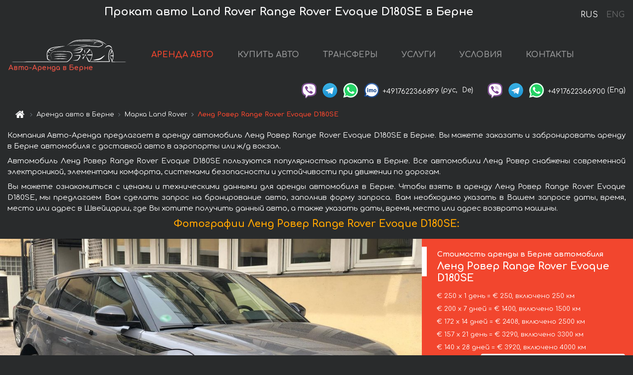

--- FILE ---
content_type: text/html; charset=utf-8
request_url: https://auto-arenda.ch/ru/bern/land-rover--range-rover-evoque-sd4-aut-dynamic
body_size: 9162
content:
<!DOCTYPE html> <html lang="ru"><head><meta charset="UTF-8"><meta name="viewport" content="width=device-width,initial-scale=1,minimum-scale=1,shrink-to-fit=no"> <link rel="alternate" hreflang="x-default" href="https://auto-arenda.ch/en/bern/land-rover--range-rover-evoque-sd4-aut-dynamic" /><link rel="alternate" hreflang="en" href="https://auto-arenda.ch/en/bern/land-rover--range-rover-evoque-sd4-aut-dynamic" /><link rel="alternate" hreflang="de" href="https://auto-arenda.ch/en/bern/land-rover--range-rover-evoque-sd4-aut-dynamic" /><link rel="alternate" hreflang="fr" href="https://auto-arenda.ch/en/bern/land-rover--range-rover-evoque-sd4-aut-dynamic" /><link rel="alternate" hreflang="es" href="https://auto-arenda.ch/en/bern/land-rover--range-rover-evoque-sd4-aut-dynamic" /><link rel="alternate" hreflang="en-it" href="https://auto-arenda.ch/en/bern/land-rover--range-rover-evoque-sd4-aut-dynamic" /><link rel="alternate" hreflang="cs" href="https://auto-arenda.ch/en/bern/land-rover--range-rover-evoque-sd4-aut-dynamic" /><link rel="alternate" hreflang="nl" href="https://auto-arenda.ch/en/bern/land-rover--range-rover-evoque-sd4-aut-dynamic" /><link rel="alternate" hreflang="pt" href="https://auto-arenda.ch/en/bern/land-rover--range-rover-evoque-sd4-aut-dynamic" /><link rel="alternate" hreflang="lb" href="https://auto-arenda.ch/en/bern/land-rover--range-rover-evoque-sd4-aut-dynamic" /><link rel="alternate" hreflang="tr" href="https://auto-arenda.ch/en/bern/land-rover--range-rover-evoque-sd4-aut-dynamic" /><link rel="alternate" hreflang="ar" href="https://auto-arenda.ch/en/bern/land-rover--range-rover-evoque-sd4-aut-dynamic" /><link rel="alternate" hreflang="da" href="https://auto-arenda.ch/en/bern/land-rover--range-rover-evoque-sd4-aut-dynamic" /><link rel="alternate" hreflang="he" href="https://auto-arenda.ch/en/bern/land-rover--range-rover-evoque-sd4-aut-dynamic" /><link rel="alternate" hreflang="pl" href="https://auto-arenda.ch/en/bern/land-rover--range-rover-evoque-sd4-aut-dynamic" /><link rel="alternate" hreflang="ru" href="https://auto-arenda.ch/ru/bern/land-rover--range-rover-evoque-sd4-aut-dynamic" /><link rel="alternate" hreflang="uk" href="https://auto-arenda.ch/ru/bern/land-rover--range-rover-evoque-sd4-aut-dynamic" /><link rel="alternate" hreflang="be" href="https://auto-arenda.ch/ru/bern/land-rover--range-rover-evoque-sd4-aut-dynamic" /><link rel="alternate" hreflang="kk" href="https://auto-arenda.ch/ru/bern/land-rover--range-rover-evoque-sd4-aut-dynamic" /><link rel="alternate" hreflang="uz" href="https://auto-arenda.ch/ru/bern/land-rover--range-rover-evoque-sd4-aut-dynamic" /><link rel="alternate" hreflang="ce" href="https://auto-arenda.ch/ru/bern/land-rover--range-rover-evoque-sd4-aut-dynamic" /><link rel="alternate" hreflang="am" href="https://auto-arenda.ch/ru/bern/land-rover--range-rover-evoque-sd4-aut-dynamic" /><link rel="alternate" hreflang="az" href="https://auto-arenda.ch/ru/bern/land-rover--range-rover-evoque-sd4-aut-dynamic" /><link rel="alternate" hreflang="lt" href="https://auto-arenda.ch/ru/bern/land-rover--range-rover-evoque-sd4-aut-dynamic" /><link rel="alternate" hreflang="lv" href="https://auto-arenda.ch/ru/bern/land-rover--range-rover-evoque-sd4-aut-dynamic" /><link rel="alternate" hreflang="et" href="https://auto-arenda.ch/ru/bern/land-rover--range-rover-evoque-sd4-aut-dynamic" /><link rel="alternate" hreflang="ka" href="https://auto-arenda.ch/ru/bern/land-rover--range-rover-evoque-sd4-aut-dynamic" /> <link rel="canonical" href="https://auto-arenda.ch/ru/bern/land-rover--range-rover-evoque-sd4-aut-dynamic" /> <title>Аренда автомобиля Ленд Ровер Range Rover Evoque D180SE в Берне</title><meta name="description" content="Прокат автомобиля Land Rover Range Rover Evoque D180SE в Берне. Условия и цены на аренду."/><meta name="keywords" content="аренда Ленд Ровер Range Rover Evoque D180SE, цена на аренду авто в Берне, стоимость проката машины, залог за автомобиль, аренда, прокат, бронирование, цена, характеристики, бизнес-класс, комфортабельный автомобиль"/> <link rel="apple-touch-icon" sizes="180x180" href="/apple-touch-icon.png"><link rel="icon" type="image/png" sizes="32x32" href="/favicon-32x32.png"><link rel="icon" type="image/png" sizes="16x16" href="/favicon-16x16.png"><link rel="manifest" href="/site.webmanifest"><link rel="mask-icon" href="/safari-pinned-tab.svg" color="#5bbad5"><meta name="msapplication-TileColor" content="#da532c"><meta name="theme-color" content="#ffffff"><link rel="shortcut icon" type="image/x-icon" href="/favicon-32x32.png"/> <link href="https://fonts.googleapis.com/css2?family=Comfortaa:wght@400;700&display=swap" rel="stylesheet"><link href="/fonts/fontello/css/fontello.css" rel="stylesheet"> <link href="https://maxcdn.bootstrapcdn.com/font-awesome/4.7.0/css/font-awesome.min.css" rel="stylesheet" integrity="sha384-wvfXpqpZZVQGK6TAh5PVlGOfQNHSoD2xbE+QkPxCAFlNEevoEH3Sl0sibVcOQVnN" crossOrigin="anonymous"> <link rel="stylesheet" href="https://stackpath.bootstrapcdn.com/bootstrap/4.3.1/css/bootstrap.min.css" integrity="sha384-ggOyR0iXCbMQv3Xipma34MD+dH/1fQ784/j6cY/iJTQUOhcWr7x9JvoRxT2MZw1T" crossorigin="anonymous"> <link  href="https://cdnjs.cloudflare.com/ajax/libs/fotorama/4.6.4/fotorama.css" rel="stylesheet"> <link href="https://cdnjs.cloudflare.com/ajax/libs/gijgo/1.9.13/combined/css/gijgo.min.css" rel="stylesheet" type="text/css" /> <script src="https://code.jquery.com/jquery-3.3.1.min.js" integrity="sha256-FgpCb/KJQlLNfOu91ta32o/NMZxltwRo8QtmkMRdAu8=" crossOrigin="anonymous"></script> <script src="https://cdnjs.cloudflare.com/ajax/libs/fotorama/4.6.4/fotorama.js"></script> <link rel="stylesheet" href="/libs/intl-tel-input/css/intlTelInput.css"/> <script src="/libs/intl-tel-input/js/intlTelInput.min.js"></script> <script>let carId="land-rover--range-rover-evoque-sd4-aut-dynamic",exclusiveOffer=false,carToken="ytoo84c8do",carImagesId=['d020a8ad73d94850c3d1f0f52b8afd3b','786127f8a79ebe105d7697d8a1228e68','5ded9ff474e2a2227f5ff4b14a29e3c5','10c8cb7708c2c883d24d920ff2aa2687','4a5085345974f9a941ff4ec6fd1969ae','78e7ef81556940e45c7a0661d74a7433','764e1de5fd281731be70a06695a3cbff','534d62245f31ca6381f2d4fd4f35e277','95dc1dc09f627d5023fa1f09cf3d7d62','d436e5e3ecc81b409a59875941731b29','9c529319b9c88607bc1b9c71a4f4af6f','06a3b1782e1e3f76098492b2b8662ed2','ca38fe7fa82405525b910b0f74503fdd',]</script><meta property="og:title" content="Аренда автомобиля Ленд Ровер Range Rover Evoque D180SE в Берне"/><meta property="og:type" content="website"/><meta property="og:url" content="https://auto-arenda.ch/ru/bern/land-rover--range-rover-evoque-sd4-aut-dynamic"/>  <meta property="og:image" content="https://auto-arenda.ch/img/cars-img/land-rover--range-rover-evoque-sd4-aut-dynamic/land-rover--range-rover-evoque-sd4-aut-dynamic--d020a8ad73d94850c3d1f0f52b8afd3b--640x480.jpg"/><meta property="og:image:secure_url" content="https://auto-arenda.ch/img/cars-img/land-rover--range-rover-evoque-sd4-aut-dynamic/land-rover--range-rover-evoque-sd4-aut-dynamic--d020a8ad73d94850c3d1f0f52b8afd3b--640x480.jpg"/><meta property="og:image:alt" content="Прокат авто Ленд Ровер Range Rover Evoque D180SE в Берне"/><meta property="og:description" content="Прокат автомобиля Ленд Ровер Range Rover Evoque D180SE в Берне. Условия и цены на аренду."/> <meta property="og:locale" content="ru_RU" /><meta property="og:locale:alternate" content="ru_RU" /><meta property="og:locale:alternate" content="ru_UA" /><meta property="og:locale:alternate" content="be_RY" /><meta property="og:locale:alternate" content="kk_Cyrl" /><meta property="og:locale:alternate" content="hy_AM" /><meta property="og:locale:alternate" content="az_Cyrl" /><meta property="og:locale:alternate" content="lt_LT" /><meta property="og:locale:alternate" content="lv_LV" /><meta property="og:locale:alternate" content="et_EE" /><meta property="og:locale:alternate" content="ka_GE" /> <meta property="og:site_name" content="Аренда престижных авто и машин бизнес-класса в Европе. Трансферы из аэропортов и городов в Европе."/>  <!-- Global Site Tag (gtag.js) - Google Analytics -->
<script async src="https://www.googletagmanager.com/gtag/js?id=UA-106057562-9"></script>
<script>window.dataLayer = window.dataLayer || []; function gtag(){dataLayer.push(arguments);} gtag('js', new Date()); gtag('config', 'UA-106057562-9');</script>
   <script>const lng="ru",pathToImg="/img/cars-img",minRentalDays=1</script><script defer="defer" src="/js/vendors.bc9e51.bundle.js"></script><script defer="defer" src="/js/carDetails.bc9e51.bundle.js"></script><link href="/css/carDetails.bc9e51.css" rel="stylesheet"></head><body>  <!-- Yandex.Metrika counter --> <script> (function(m,e,t,r,i,k,a){m[i]=m[i]||function(){(m[i].a=m[i].a||[]).push(arguments)}; m[i].l=1*new Date();k=e.createElement(t),a=e.getElementsByTagName(t)[0],k.async=1,k.src=r,a.parentNode.insertBefore(k,a)}) (window, document, "script", "https://cdn.jsdelivr.net/npm/yandex-metrica-watch/tag.js", "ym"); ym(45995010, "init", { clickmap:true, trackLinks:true, accurateTrackBounce:true }); </script> <noscript><div><img src="https://mc.yandex.ru/watch/45995010" style="position:absolute; left:-9999px;" alt="" /></div></noscript> <!-- /Yandex.Metrika counter -->   <!-- Rating Mail.ru counter -->
<script>
  var _tmr = window._tmr || (window._tmr = []);
  _tmr.push({id: "2929146", type: "pageView", start: (new Date()).getTime()});
  (function (d, w, id) {
    if (d.getElementById(id)) return;
    var ts = d.createElement("script"); ts.async = true; ts.id = id;
    ts.src = "https://top-fwz1.mail.ru/js/code.js";
    var f = function () {var s = d.getElementsByTagName("script")[0]; s.parentNode.insertBefore(ts, s);};
    if (w.opera == "[object Opera]") { d.addEventListener("DOMContentLoaded", f, false); } else { f(); }
  })(document, window, "topmailru-code");
</script><noscript><div>
  <img src="https://top-fwz1.mail.ru/counter?id=2929131;js=na" style="border:0;position:absolute;left:-9999px;" alt="Top.Mail.Ru" />
</div></noscript>
<!-- //Rating Mail.ru counter -->   <div class="menu-flags"><a class="active" href="/ru/bern/land-rover--range-rover-evoque-sd4-aut-dynamic" title="Авто-Аренда компания, русская версия сайта">RUS </a><a class="" href="/en/bern/land-rover--range-rover-evoque-sd4-aut-dynamic" title="Авто-Аренда компания, английская версия сайта">ENG</a></div>  <h1>Прокат авто Land Rover Range Rover Evoque D180SE в Берне</h1> <header class="page-header"><nav class="navbar navbar-expand-lg navbar-dark"><a class="navbar-brand mb-0 logo-link" href="/ru"><img src="/img/logo/auto-arenda-logo.png" class="d-inline-block align-top rounded logo" alt="Авто-Аренда логотип"><h2>Авто-Аренда в Берне</h2></a><button class="navbar-toggler navbar-toggler-right" type="button" data-toggle="collapse" data-target="#navbarMenu" aria-controls="navbarMenu" aria-expanded="false" aria-label="Toggle navigation"><span class="navbar-toggler-icon"></span></button> <div class="collapse navbar-collapse" id="navbarMenu"><ul class="navbar-nav"><li class="nav-item active"><a class="nav-link" href="/ru/bern">АРЕНДА АВТО</a></li><li class="nav-item">  <a class="nav-link" href="/ru/buy-car">КУПИТЬ АВТО</a>  </li><li class="nav-item"><a class="nav-link" href="/ru/transfer">ТРАНСФЕРЫ</a></li><li class="nav-item"><a class="nav-link" href="/ru/services">УСЛУГИ</a></li><li class="nav-item"><a class="nav-link" href="/ru/terms-and-conditions">УСЛОВИЯ</a></li><li class="nav-item"><a class="nav-link" href="/ru/contacts">КОНТАКТЫ</a></li></ul></div> </nav> <address class="top-address"><div class="social-line"><a target="_blank" class="viber-link" href="viber://chat?number=+4917622366899" title="Viber"><span class="social-logos viber"></span></a> <a target="_blank" href="https://t.me/RentVIPLuxurySportCar" title="Telegram"><span class="social-logos telegram"></span></a> <a target="_blank" href="https://wa.me/4917622366899" title="WhatsApp"><span class="social-logos whats-app"></span></a> <span class="social-logos imo"></span> <span class="social-number">+4917622366899</span><span class="social-name"> (рус, </span><span class="social-name"> De)</span></div><div class="social-line"><a target="_blank" class="viber-link" href="viber://chat?number=+4917622366900" title="Viber"><span class="social-logos viber"></span></a> <a target="_blank" href="https://t.me/auto_arenda_eu" title="Telegram"><span class="social-logos telegram not-action"></span></a> <a target="_blank" href="https://wa.me/4917622366900" title="WhatsApp"><span class="social-logos whats-app"></span></a> <span class="social-number">+4917622366900</span><span class="social-name"> (Eng)</span></div></address>   <div class="breadcrumb-container"><ol class="breadcrumb" itemscope itemtype="https://schema.org/BreadcrumbList"><li class="breadcrumb-item"><a href="/ru"><span class="icon-home"></span> <span></span></a></li><li class="breadcrumb-item" itemprop="itemListElement" itemscope itemtype="https://schema.org/ListItem"><span></span> <a href="/ru/bern" itemprop="item"><span itemprop="name">Аренда авто в Берне</span></a><meta itemprop="position" content="1"/></li><li class="breadcrumb-item" itemprop="itemListElement" itemscope itemtype="https://schema.org/ListItem"><span></span> <a href="/ru/bern/land-rover" itemprop="item"><span itemprop="name">Марка Land Rover</span></a><meta itemprop="position" content="2"/></li><li class="breadcrumb-item active" itemprop="itemListElement" itemscope itemtype="https://schema.org/ListItem" aria-current="page"><span></span> <span itemprop="name">Ленд Ровер Range Rover Evoque D180SE</span><meta itemprop="position" content="3"/></li></ol></div>  </header> <main class="container-fluid" itemscope itemtype="https://schema.org/Product"><div class="articles-paragraphs"><header itemprop="description">  <p class="ap">Компания Авто-Аренда предлагает в аренду автомобиль Ленд Ровер Range Rover Evoque D180SE в Берне. Вы можете заказать и забронировать аренду в Берне автомобиля с доставкой авто в аэропорты или ж/д вокзал.</p><p class="ap">Автомобиль Ленд Ровер Range Rover Evoque D180SE пользуются популярностью проката в Берне. Все автомобили Ленд Ровер снабжены современной электроникой, элементами комфорта, системами безопасности и устойчивости при движении по дорогам.</p><p class="ap">Вы можете ознакомиться с ценами и техническими данными для аренды автомобиля в Берне. Чтобы взять в аренду Ленд Ровер Range Rover Evoque D180SE, мы предлагаем Вам сделать запрос на бронирование авто, заполнив форму запроса. Вам необходимо указать в Вашем запросе даты, время, место или адрес в Швейцарии, где Вы хотите получить данный авто, а также указать даты, время, место или адрес возврата машины.</p> </header></div><div class="row"><h2 class="article-title gallery-title">Фотографии Ленд Ровер Range Rover Evoque D180SE:</h2>   <div itemprop="image" itemscope itemtype="https://schema.org/ImageObject"><meta itemprop="url" content="https://auto-arenda.ch/img/cars-img/land-rover--range-rover-evoque-sd4-aut-dynamic/land-rover--range-rover-evoque-sd4-aut-dynamic--d020a8ad73d94850c3d1f0f52b8afd3b--1280x960.jpg"/><meta itemprop="alternateName" content="Прокат автомобиля Ленд Ровер Range Rover Evoque D180SE в Берне, фото 1"/></div>  <div itemprop="image" itemscope itemtype="https://schema.org/ImageObject"><meta itemprop="url" content="https://auto-arenda.ch/img/cars-img/land-rover--range-rover-evoque-sd4-aut-dynamic/land-rover--range-rover-evoque-sd4-aut-dynamic--786127f8a79ebe105d7697d8a1228e68--1280x960.jpg"/><meta itemprop="alternateName" content="Прокат автомобиля Ленд Ровер Range Rover Evoque D180SE в Берне, фото 2"/></div>  <div itemprop="image" itemscope itemtype="https://schema.org/ImageObject"><meta itemprop="url" content="https://auto-arenda.ch/img/cars-img/land-rover--range-rover-evoque-sd4-aut-dynamic/land-rover--range-rover-evoque-sd4-aut-dynamic--5ded9ff474e2a2227f5ff4b14a29e3c5--1280x960.jpg"/><meta itemprop="alternateName" content="Прокат автомобиля Ленд Ровер Range Rover Evoque D180SE в Берне, фото 3"/></div>  <div itemprop="image" itemscope itemtype="https://schema.org/ImageObject"><meta itemprop="url" content="https://auto-arenda.ch/img/cars-img/land-rover--range-rover-evoque-sd4-aut-dynamic/land-rover--range-rover-evoque-sd4-aut-dynamic--10c8cb7708c2c883d24d920ff2aa2687--1280x960.jpg"/><meta itemprop="alternateName" content="Прокат автомобиля Ленд Ровер Range Rover Evoque D180SE в Берне, фото 4"/></div>  <div itemprop="image" itemscope itemtype="https://schema.org/ImageObject"><meta itemprop="url" content="https://auto-arenda.ch/img/cars-img/land-rover--range-rover-evoque-sd4-aut-dynamic/land-rover--range-rover-evoque-sd4-aut-dynamic--4a5085345974f9a941ff4ec6fd1969ae--1280x960.jpg"/><meta itemprop="alternateName" content="Прокат автомобиля Ленд Ровер Range Rover Evoque D180SE в Берне, фото 5"/></div>  <div itemprop="image" itemscope itemtype="https://schema.org/ImageObject"><meta itemprop="url" content="https://auto-arenda.ch/img/cars-img/land-rover--range-rover-evoque-sd4-aut-dynamic/land-rover--range-rover-evoque-sd4-aut-dynamic--78e7ef81556940e45c7a0661d74a7433--1280x960.jpg"/><meta itemprop="alternateName" content="Прокат автомобиля Ленд Ровер Range Rover Evoque D180SE в Берне, фото 6"/></div>  <div itemprop="image" itemscope itemtype="https://schema.org/ImageObject"><meta itemprop="url" content="https://auto-arenda.ch/img/cars-img/land-rover--range-rover-evoque-sd4-aut-dynamic/land-rover--range-rover-evoque-sd4-aut-dynamic--764e1de5fd281731be70a06695a3cbff--1280x960.jpg"/><meta itemprop="alternateName" content="Прокат автомобиля Ленд Ровер Range Rover Evoque D180SE в Берне, фото 7"/></div>  <div itemprop="image" itemscope itemtype="https://schema.org/ImageObject"><meta itemprop="url" content="https://auto-arenda.ch/img/cars-img/land-rover--range-rover-evoque-sd4-aut-dynamic/land-rover--range-rover-evoque-sd4-aut-dynamic--534d62245f31ca6381f2d4fd4f35e277--1280x960.jpg"/><meta itemprop="alternateName" content="Прокат автомобиля Ленд Ровер Range Rover Evoque D180SE в Берне, фото 8"/></div>  <div itemprop="image" itemscope itemtype="https://schema.org/ImageObject"><meta itemprop="url" content="https://auto-arenda.ch/img/cars-img/land-rover--range-rover-evoque-sd4-aut-dynamic/land-rover--range-rover-evoque-sd4-aut-dynamic--95dc1dc09f627d5023fa1f09cf3d7d62--1280x960.jpg"/><meta itemprop="alternateName" content="Прокат автомобиля Ленд Ровер Range Rover Evoque D180SE в Берне, фото 9"/></div>  <div itemprop="image" itemscope itemtype="https://schema.org/ImageObject"><meta itemprop="url" content="https://auto-arenda.ch/img/cars-img/land-rover--range-rover-evoque-sd4-aut-dynamic/land-rover--range-rover-evoque-sd4-aut-dynamic--d436e5e3ecc81b409a59875941731b29--1280x960.jpg"/><meta itemprop="alternateName" content="Прокат автомобиля Ленд Ровер Range Rover Evoque D180SE в Берне, фото 10"/></div>  <div itemprop="image" itemscope itemtype="https://schema.org/ImageObject"><meta itemprop="url" content="https://auto-arenda.ch/img/cars-img/land-rover--range-rover-evoque-sd4-aut-dynamic/land-rover--range-rover-evoque-sd4-aut-dynamic--9c529319b9c88607bc1b9c71a4f4af6f--1280x960.jpg"/><meta itemprop="alternateName" content="Прокат автомобиля Ленд Ровер Range Rover Evoque D180SE в Берне, фото 11"/></div>  <div itemprop="image" itemscope itemtype="https://schema.org/ImageObject"><meta itemprop="url" content="https://auto-arenda.ch/img/cars-img/land-rover--range-rover-evoque-sd4-aut-dynamic/land-rover--range-rover-evoque-sd4-aut-dynamic--06a3b1782e1e3f76098492b2b8662ed2--1280x960.jpg"/><meta itemprop="alternateName" content="Прокат автомобиля Ленд Ровер Range Rover Evoque D180SE в Берне, фото 12"/></div>  <div itemprop="image" itemscope itemtype="https://schema.org/ImageObject"><meta itemprop="url" content="https://auto-arenda.ch/img/cars-img/land-rover--range-rover-evoque-sd4-aut-dynamic/land-rover--range-rover-evoque-sd4-aut-dynamic--ca38fe7fa82405525b910b0f74503fdd--1280x960.jpg"/><meta itemprop="alternateName" content="Прокат автомобиля Ленд Ровер Range Rover Evoque D180SE в Берне, фото 13"/></div>  <div class="com-lg-9 col-xl-8 no-gutters fotorama-container" id="info"><div id="fotorama" class="fotorama" data-width="1280" data-ratio="4/3" data-nav="thumbs" data-thumbheight="96" data-thumbwidth="128" data-auto="true">  </div></div><div class="com-lg-3 col-xl-4 no-gutters details-container"><div class="container-fluid car-info"><div class="row">    <div class="car-price marker"><h3>Стоимость аренды в Берне автомобиля <span class="car-name"><span itemprop="brand" itemtype="https://schema.org/Brand" itemscope><span itemprop="name">Ленд Ровер</span></span><span itemprop="model"> Range Rover Evoque D180SE</span></span></h3><div itemprop="offers" itemscope itemtype="https://schema.org/Offer">    <div class="season-normal">  <meta itemprop="availability" content="https://schema.org/InStock"/><meta itemprop="priceValidUntil" content="2030-01-01"/><ul class="car-details ">   <li>  <span>€ 250 х 1 день = € 250, включено 250 км </span></li>    <li>  <span>€ 200 х 7 дней = € 1400, включено 1500 км </span></li>    <li>  <span>€ 172 х 14 дней = € 2408, включено 2500 км </span></li>    <li>  <span>€ 157 х 21 день = € 3290, включено 3300 км </span></li>    <li>  <meta itemprop="priceCurrency" content="EUR"><meta itemprop="price" content="3920">  <span>€ 140 х 28 дней = € 3920, включено 4000 км </span></li>   </ul></div>   <div class="calculate-price-button-wrapper"><a itemprop="url" class="calculate-price-button btn btn-light" href="#calculator">Расчёт стоимости авто <span class="icon-right-open"></span></a></div>  </div>  <hr/><ul class="car-details">  <li>€ 1.5 / км – Цена за превышение лимита по пробегу</li>    <li>€ 4000 – Залог/Ответственность/Франшиза. Залоговая сумма блокируется нами на кредитной карте водителя ИЛИ предоставляется Вами наличными при получении авто.</li>  </ul>  </div>   <div class="car-characteristics marker">    <h3>Технические характеристики <span class="car-name" itemprop="name">Ленд Ровер Range Rover Evoque D180SE</span></h3>   <ul class="car-details">    <li>Коробка передач – Автомат</li>     <li>Количество мест – 4/5</li>     <li>Навигация – есть</li>   </ul>   <hr/>   <ul class="car-details">    <li>Минимальный возраст водителя (лет) – 23</li>   </ul>  </div></div></div></div></div><div class="row car-request"><section class="container">   <script>const templateH = "ч",
        templateM = "мин",
        templateD = "суток(сутки)",
        templateKm = "км",
        carPrice = {
            "pricePackages": { "Standard": {
                    "price": [0,250,500,750,1000,1250,1400,1400,1600,1800,2000,2200,2400,2408,2408,2580,2752,2924,3096,3268,3290,3290,3447,3603,3760,3917,3920,3920,3920],
                    "km": [0,250,500,750,1000,1250,1500,1500,1714,1929,2143,2357,2500,2500,2500,2679,2857,3036,3214,3300,3300,3300,3457,3614,3771,3929,4000,4000,4000],
                    "extraKm": "1.5"
                },    }
        }</script><h2 class="text-center" id="calculator">Расчёт стоимости аренды автомобиля Ленд Ровер Range Rover Evoque D180SE</h2><form id="carCalcRequestForm" method="post" autocomplete="off"><fieldset><div class="form-group row"><div class="col-12">&nbsp;</div></div><div class="form-group row"><div class="col-12 text-center"><strong>Начало аренды (получение авто) или трансфера</strong></div></div><div class="form-group row"><label for="dateStart" class="col-3 col-form-label text-right text-nowrap">Дата</label><div class="col-auto"><input id="dateStart" name="dateStart" class="form-control" type="text" maxlength="100" aria-describedby="name" readonly="readonly" autocomplete="off"></div></div><div class="input-group row time-select"><label for="timeStart" class="col-3 col-form-label text-right text-nowrap">Время</label><div class="col-6 input-group time-field"><div class="input-group-append icon-for-field-wrapper"><div class="icon-for-field"><i class="gj-icon clock clock-icon"></i></div></div><select id="timeStart" name="timeStart"></select></div></div><div class="form-group row"><div class="col-12">&nbsp;</div></div><div class="form-group row"><div class="col-12 text-center"><strong>Окончание аренды (возврат авто) или трансфера</strong></div></div><div class="form-group row"><label for="dateEnd" class="col-3 col-form-label text-right text-nowrap">Дата</label><div class="col-auto"><input id="dateEnd" name="dateEnd" class="form-control" type="text" aria-describedby="name" readonly="readonly" autocomplete="off"></div></div><div class="input-group row time-select"><label for="timeEnd" class="col-3 col-form-label text-right text-nowrap">Время</label><div class="col-6 input-group time-field"><div class="input-group-append icon-for-field-wrapper"><div class="icon-for-field"><i class="gj-icon clock clock-icon"></i></div></div><select id="timeEnd" name="timeEnd"></select></div></div><div class="form-group row"><div class="col-12">&nbsp;</div></div><div class="alert alert-danger hide" role="alert" id="alertNoDateTime">Дата и время возврата авто не могут быть раньше чем Дата и время получения авто.</div><div class="alert alert-danger hide" role="alert" id="calcDaysLimit">Рассчёт стоимость аренды автомобиля ограничен максимум 28 суток. Если Вас интересует аренда более чем на 28 суток, Вы можете сделать запрос нам на емаил.</div><div class="alert alert-danger hide" role="alert" id="calcDaysMinLimit">суток - минимальный срок аренды данного автомобиля.</div><div class=""><div class="alert alert-info" id="calcDuration"><h4 class="alert-heading">Инфо:</h4><p></p><p id="calcDurationDescribe">На основании введённых Вами данных выше, расчётная продолжительность аренды авто составляет <span class="font-weight-bold" id="durH"></span><span class="font-weight-bold" id="durM"></span>, что при посуточной аренде соответствует <span class="font-weight-bold"><span class="font-weight-bold" id="durD"></span> суткам</span>.</p></div></div><div class=""><div id="calcPackages" class="hide"><div class="hide" id="carPackageStandard"><br/><h5 class="alert-heading font-weight-bold"> Пакет &#34;Стандарт&#34; <span class="badge badge-warning">€ <span class="price-per-day"></span> в день</span></h5><div class="alert package-alert" id="alertStandard"><p><span class="font-weight-bold car-package-price"></span> - стоимость за <span class="font-weight-bold car-package-days"></span> аренды. </p><hr class="top-border-color"><p><span class="font-weight-bold car-package-km"></span> пробега включено в стоимость аренды. </p><p><span class="font-weight-bold car-package-extra-km"></span> - стоимость за 1 км превышения пробега. </p><p><span class="font-weight-bold">€ 4000</span> - Залог/Ответственность/Франшиза </p><button class="btn btn-primary btn-package" id="butStandard">ВЫБРАТЬ</button></div></div><div class="hide" id="carPackageEconomical"><br/><h5 class="alert-heading font-weight-bold"> Пакет &#34;Эконом&#34; <span class="badge badge-warning">€ <span class="price-per-day"></span> в день</span></h5><div class="alert package-alert" id="alertEconomical"><p><span class="font-weight-bold car-package-price"></span> - стоимость за <span class="font-weight-bold car-package-days"></span> аренды. </p><hr class="top-border-color"><p><span class="font-weight-bold car-package-km"></span> пробега включено в стоимость аренды. </p><p><span class="font-weight-bold car-package-extra-km"></span> - стоимость за 1 км превышения пробега. </p><p><span class="font-weight-bold">€ 4000</span> - Залог/Ответственность/Франшиза </p><button class="btn btn-primary btn-package" id="butEconomical">ВЫБРАТЬ</button></div></div><div class="hide" id="carPackageMinimal"><br/><h5 class="alert-heading font-weight-bold"> Пакет &#34;Минимальный&#34; <span class="badge badge-warning">€ <span class="price-per-day"></span> в день</span></h5><div class="alert package-alert" id="alertMinimal"><p><span class="font-weight-bold car-package-price"></span> - стоимость за <span class="font-weight-bold car-package-days"></span> аренды. </p><hr class="top-border-color"><p><span class="font-weight-bold car-package-km"></span> пробега включено в стоимость аренды. </p><p><span class="font-weight-bold car-package-extra-km"></span> - стоимость за 1 км превышения пробега. </p><p><span class="font-weight-bold">€ 4000</span> - Залог/Ответственность/Франшиза </p><button class="btn btn-primary btn-package" id="butMinimal">ВЫБРАТЬ</button></div></div><div id="depositInfo" class="alert alert-info" role="alert"><strong>Залоговая сумма</strong> блокируется нами на кредитной карте водителя ИЛИ предоставляется Вами наличными при получении авто.</div><div id="welcomeToForm" class="alert alert-info" role="alert">Если Вы хотите сделать запрос на доступность данного автомобиля на указанные Вами даты - заполните форму ниже, пожалуйста.</div></div></div><div class="form-group row"><div class="col-12"><hr class="border-top-1"></div></div><div class="form-group row"><div class="col-12 text-center"><strong>Контактные данные</strong></div></div><div class=""><div class="form-group row hide" id="selectPackages"><label for="selPackage" class="col-auto col-form-label text-right text-nowrap">Выберите Ценовой Пакет для авто:</label><div class="col-auto"><select class="custom-select сol-100" id="selPackage"></select></div></div></div><div class="form-group row bottom-margin-02"><div class="col text-center">Место получения авто (город, гостиница, аэропорт и т. д.)</div></div><div class="form-group row"><label for="cityStart" class="col-3 col-form-label text-right text-nowrap"></label><div class="col-auto"><input id="cityStart" name="cityStart" class="form-control" type="text" maxlength="100" aria-describedby="name" autocomplete="off"></div></div><div class="form-group row bottom-margin-02"><div class="col text-center">Место окончания аренды (город, гостиница и т. д.)</div></div><div class="form-group row"><label for="cityEnd" class="col-3 col-form-label text-right text-nowrap"></label><div class="col-auto"><input id="cityEnd" name="cityEnd" class="form-control" type="text" maxlength="100" aria-describedby="name" autocomplete="off"></div></div><hr><div class="form-group row"><label for="name" class="col-3 col-form-label text-right text-nowrap">Имя</label><div class="col-auto"><input id="name" name="name" class="form-control" type="text" maxlength="100" aria-describedby="name" autocomplete="off"></div></div><div class="form-group row"><label for="email" class="col-3 col-form-label text-right text-nowrap">Е-маил</label><div class="col-auto"><input id="email" name="email" class="form-control" type="text" maxlength="100" aria-describedby="email" autocomplete="off"></div></div><div class="input-group"><div class="checkbox"><label><input type="checkbox" name="isSubscribe" checked="checked" value="true" autocomplete="off"> оповещать об информации через Е-маил</label></div></div><div class="form-group row"><label for="phone" class="col-3 col-form-label text-right text-nowrap">Телефон</label><div class="col-auto"><input id="phone" name="phone" class="form-control" type="text" maxlength="100" aria-describedby="phone" autocomplete="off"></div><div class="col small"><div>Пожалуйста, напишите Ваш контактный номер телефона в полном международном формате.</div><div>Формат выглядит следующим образом:</div><div>+Код_страны Код_оператора Номер</div><div>Например, <strong>+49 176 22366899</strong></div></div></div><div id="messageDiv" class="form-group"><label for="message" class="col-form-label">Ваши вопросы по бронированию автомобиля или трансферу (авто с водителем)</label><div class="col-auto"><textarea id="message" name="message" class="form-control" rows="5" maxlength="2000" aria-describedby="message"></textarea></div></div>  <div class="alert alert-warning hide" id="calcDeliveryWarning"><p>Рассчётные цены не включают в себя подачу, доставку автомобиля, перегон или перевоз авто в другой город. Услуги доставки и возврата авто рассчитываются отдельно по запросу.</p></div>  <div class="alert alert-danger hide" id="calcNotFillData"><p>Не заполнены все обязательные поля в форме. Заполните пожалуйста поля, помеченные красным цветом выше - даты начала и окончания аренды, а также поля в форме &#34;Контактные данные и запрос автомобиля&#34;.</p></div><div id="carCalcRequestFormButtonDiv" class="text-right form-group has-success"><button id="carCalcRequestFormButton" class="btn btn-primary">ОТПРАВИТЬ</button></div></fieldset></form>    </section></div></main> <footer class="footer-bottom"><div class="footer-copyright"><span class="text-muted copyright">Авторские права © 2026 Авто-Аренда</span><a href="/ru/cookie-policy" class="policies">Cookie Policy</a><a href="/ru/privacy-policy" class="policies">Политика конфиденциальности</a></div></footer> <div class="cookies-and-tracking hide alert alert-light alert-dismissible fixed-bottom text-secondary" role="alert"><button type="button" class="close" data-dismiss="alert" aria-label="Close"><span aria-hidden="true">&times;</span></button> <span class="cookies-message">Продолжив просмотр сайта или нажав <strong>"Принять все"</strong>, вы даёте согласие на <a href="/ru/cookie-policy">”Политику в отношении файлов cookie”</a> и соглашаетесь сохранить в вашем браузере куки-файлы (основные и внешние), позволяющие нам получать больше маркетинговой информации, регистрировать особенности использования сайта и улучшать навигацию на сайте. <button class="btn-cookies-and-tracking btn btn-secondary btn-sm">Принять все</button></span></div>      <script src="https://cdnjs.cloudflare.com/ajax/libs/popper.js/1.14.7/umd/popper.min.js" integrity="sha384-UO2eT0CpHqdSJQ6hJty5KVphtPhzWj9WO1clHTMGa3JDZwrnQq4sF86dIHNDz0W1" crossorigin="anonymous"></script> <script src="https://stackpath.bootstrapcdn.com/bootstrap/4.3.1/js/bootstrap.min.js" integrity="sha384-JjSmVgyd0p3pXB1rRibZUAYoIIy6OrQ6VrjIEaFf/nJGzIxFDsf4x0xIM+B07jRM" crossorigin="anonymous"></script> <script>$(document).ready((function(){var a=$("#fotorama").fotorama().data("fotorama"),o="128x96";function t(){var t="1280x960",i=window.innerWidth;if(i>=1200&&i<=1500&&(t="1024x768"),i>1024&&i<1200&&(t="1280x960"),i>640&&i<=1024?t="1024x768":i>400&&i<=640?t="640x480":i<=400&&(t="400x300"),o!=t){var h=[];carImagesId.forEach((function(a){h.push({img:pathToImg+"/"+carId+"/"+carId+"--"+a+"--"+t+".jpg",thumb:pathToImg+"/"+carId+"/"+carId+"--"+a+"--128x96.jpg"})})),a.load(h),o=t}}function i(){var a=$("main").outerWidth();a<640&&a>470?$(".fotorama").fotorama({thumbheight:72,thumbwidth:96}):a<=470?$(".fotorama").fotorama({thumbheight:48,thumbwidth:64}):$(".fotorama").fotorama({thumbheight:96,thumbwidth:128})}t(),i(),$(window).resize((function(){t(),i()}))})),$(document).ready((function(){$("#radioSeasonHigh").click((function(a){$(".season-normal").hide(),$(".season-high").show()})),$("#radioSeasonNormal").click((function(a){$(".season-normal").show(),$(".season-high").hide()}))}))</script></body></html>